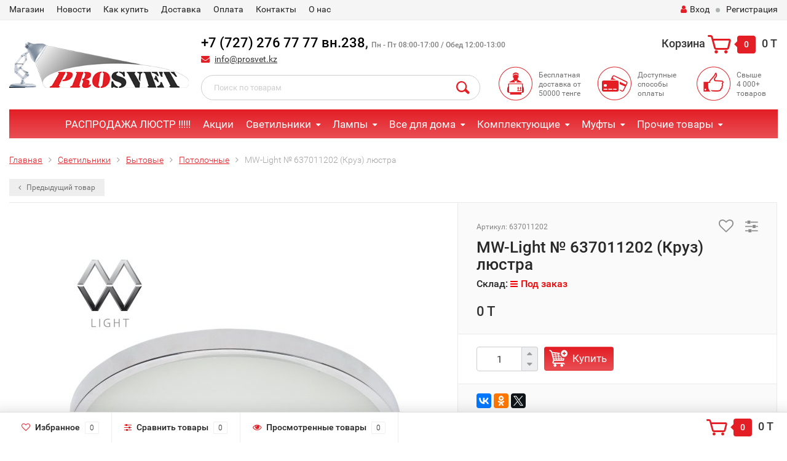

--- FILE ---
content_type: text/html; charset=utf-8
request_url: https://prosvet.kz/mw-light-637011202-kruz-liustra/
body_size: 8990
content:
<!DOCTYPE html><html lang="ru"><head><meta http-equiv="Content-Type" content="text/html; charset=utf-8"/><title>MW-Light № 637011202 (Круз) люстра</title><meta name="Keywords" content="MW-Light № 637011202 (Круз) люстра, Потолочные" /><meta name="Description" content="" /><meta name="viewport" content="width=1280" /><link rel="shortcut icon" href="/favicon.ico"/><!-- rss --><link rel="alternate" type="application/rss+xml" title="Prosvet.kz" href="https://prosvet.kz/news/rss/"><!-- CSS style--><link rel="stylesheet" href="/wa-data/public/shop/themes/topshop/css/bootstrap.min.css?1.14.1"/><link rel="stylesheet" href="/wa-data/public/shop/themes/topshop/css/fonts/fonts.css?1.14.1"/><link rel="stylesheet" href="/wa-data/public/shop/themes/topshop/css/font-express/express.min.css?1.14.1"/><link rel="stylesheet" href="/wa-data/public/shop/themes/topshop/css/font-awesome/css/font-awesome.min.css?1.14.1"/><link rel="stylesheet" href="/wa-data/public/shop/themes/topshop/style-11.css?1.14.1"/><link rel="stylesheet" href="/wa-data/public/shop/themes/topshop/user.css?1.14.1"/><script type="text/javascript" src="/wa-data/public/shop/themes/topshop/js/jquery-1.11.1.min.js" ></script><script type="text/javascript" src="/wa-content/js/jquery/jquery-migrate-1.2.1.min.js"></script><script type="text/javascript" src="/wa-data/public/shop/themes/topshop/js/wa.core.js"></script><script type="text/javascript" src="/wa-data/public/shop/themes/topshop/js/owl.carousel.min.js"></script><script type="text/javascript" src="/wa-data/public/shop/themes/topshop/js/jquery.scrollTo.js"></script><script type="text/javascript" src="/wa-content/js/jquery-ui/jquery.ui.core.min.js?v1.14.1"></script><script type="text/javascript" src="/wa-data/public/shop/themes/topshop/js/jquery.ui.widget.min.js?v1.14.1"></script><script type="text/javascript" src="/wa-data/public/shop/themes/topshop/js/jquery.ui.mouse.min.js?v1.14.1"></script><script type="text/javascript" src="/wa-content/js/jquery-ui/jquery.ui.slider.min.js?v1.14.1"></script><script type="text/javascript" src="/wa-data/public/shop/themes/topshop/js/jquery.cookie.js"></script><script type="text/javascript" src="/wa-data/public/shop/themes/topshop/js/lazy.load.js?v7.5.1.287"></script><script type="text/javascript" src="/wa-data/public/shop/themes/topshop/js/jquery.ui.touch-punch.min.js?v7.5.1.287"></script><script type="text/javascript" src="/wa-data/public/shop/themes/topshop/js/jquery.countdownTimer.min.js?v=1.14.1"></script><script type="text/javascript" src="/wa-data/public/shop/themes/topshop/shop.js"></script><!-- plugin hook: 'frontend_head' --><style>.container { max-width: 1280px; } body { background-image: url(/wa-data/public/shop/themes/topshop/img/themesettings/bg-18.png);  }.review-table table.rating-distribution td .bar .filling, .clone-xs-menu .pages, .xs-menu-overlay .close-block, .xs-menu, ul.compare-diff-all li.selected a, .menu-h, .menu-h-tree,  .thumbnail-catalog .image-block .preview, .mailer-subscribe button[type="submit"], .dialog-window .close-block, .popover { background:#e31e25; }.popover:after { border-top-color: #e31e25; }.scroll-top-wrapper, .menu-h li:hover a:hover, .menu-h-tree li:hover a:hover, .breadcrumbs ul li a, .header .cart-block .icon-red_icon_cart, .bottom-bar .cart-block .icon-red_icon_cart { color:#e31e25; }.menu-h-tree li:hover:after, .menu-h-tree li:hover > a  { color: #e31e25 !important; }.write-review a.inline-link { color: #e31e25;  border: 1px solid #e31e25; }.scroll-top-wrapper:hover { border: 1px solid #e31e25; }/** Background link **/.order-list .id a, .header .phone span.dot, .ui-slider .ui-slider-handle, .thumbnail-catalog .image-block .preview:hover { background:#e31e25; }/** Color link **/.about-shop .newsblock .media a:hover, .sorting ul .selected a, .menu-h-top li ul li a:hover, .filter .filtergroup:hover .panel-body, .sorting .showtype .active, .sorting ul li a:hover, ul.product-nav li a:hover, ul.product-nav .selected a, .input-group.spinner .input-group-addon a .fa:hover, .footer .fa, .mailer-subscribe .table-cell .icon-email .icon-red_icon_subscribe, .breadcrumbs ul li a:hover, .subcategory .selected a, .menu-h-top li:hover > a, .auth li .fa, .menu-h-top .currency .active a, a, a:hover, .header .phone-under-link a:hover, .header .search .search_button .icon-icon_search, .product .icons-compare-favorite .active .fa, .header .promo .icon-promo, .thumbnail-catalog .image-block .compare-favorite .active .fa, .thumbnail-catalog .name a:hover, .subcategory li a:hover, .subcategory li a:focus, .bottom-bar .fa, .slider-tabs > li:hover, .header .phone-under-link .fa { color:#e31e25; }.thumbnail-catalog .image-block .compare-favorite .active a { color: #e31e25 !important; border-bottom: 1px dotted #e31e25 !important; }.invert-menu .menu-h a:hover, .invert-menu .menu-h-tree a:hover, .category_description .read-more a { color: #e31e25 !important; }.invert-menu .menu-h, .invert-menu .menu-h-tree { border-top: 1px solid #e31e25; border-bottom: 1px solid #e31e25; }/** Cart **/.header .cart-block .cart-box:after, .header .cart-block .cart-box:before, .bottom-bar .cart-block .cart-box:after, .bottom-bar .cart-block .cart-box:before { border-right-color: #e31e25; }.header .cart-block .cart-box {  background: #e31e25; border: 4px solid #e31e25; }/** Slider **/.slider-tabs li.active { border-bottom: 3px solid #e31e25; color: #e31e25; }.owl-theme .owl-controls .owl-page.active span, .owl-theme .owl-controls.clickable .owl-page:hover span { background: #e31e25; border: 2px solid #e31e25; }.bottom-bar .cart-block .cart-box { background: #e31e25; border: 4px solid #e31e25; }#fancybox-thumbs ul li.active a { border: 1px solid #e31e25; }/** Nav bar **/ul.product-nav .selected { border-bottom: 3px solid #e31e25; }/** Badge **/.badge.new, .badge.low-price, .badge.bestseller { background: #e31e25; }.pagination > .selected > a, .pagination > .selected > span { background: #e31e25 !important; }input[type="submit"], button {   background: #e31e25; border: 1px solid #e31e25; }input[type="submit"]:hover, button:hover {   background: #e31e25; border: 1px solid #e31e25; }.footer { background: #e3e3e3 !important; }.footer .social a:hover {  border: 1px solid #e31e25; background: #e31e25; }/** Button hover **/.btn-primary, .add2cart .btn-primary { background: #e31e25 }.thumbnail-catalog .btn-primary:hover, .thumbnail-catalog .btn-primary:focus, .list-catalog .btn-primary:hover, .list-catalog .btn-primary:focus, .text-catalog .btn-primary:hover, .text-catalog .btn-primary:focus { background:#e31e25; border-color: #e31e25; }.hover-active .thumbnail-catalog .btn-primary:hover, .hover-active .thumbnail-catalog .btn-primary:focus, .add2cart .btn-primary:hover { opacity:1; background: #e31e25; }.header .cart-block .popup .btn-primary:hover { border: 1px solid #e31e25; background: #e31e25; }.review-form-fields p.review-field a.logout, .review-form .review-submit .cancel { border-bottom: 1px dotted #e31e25; }.list-catalog .compare-favorite .active a { border-bottom: 1px dotted #e31e25 !important; color: #e31e25  !important; }.list-catalog .compare-favorite .active .fa { color: #e31e25  !important; }.cart .cupon, .product .options .inline-no-color a.selected { background: #e31e25; }.product .options .inline-select a.selected { border: 1px solid #e31e25; background-color: #e31e25; }.checkout ul.checkout-options li .rate .price { color: #e31e25; }.cart .cupon-text a { color: #e31e25; border-bottom: 1px dotted #e31e25; }.checkout-block .btn-primary, .cart .checkout-block .btn-primary { background: #e31e25; border: 1px solid #e31e25; }.cart .checkout-block .btn-primary:hover { opacity:1; background: #e31e25; border: 1px solid #e31e25; }.cart .cupon .btn, .main-slider-product li .slider-text .button a { background: #e31e25; }.split-catalog li a:hover, .split-catalog li a:focus, .subcategory li a:hover, .subcategory li a:focus { color: #e31e25; border-left: 3px solid #e31e25; }.subcategory li.selected a { border-left: 3px solid #e31e25; }.show-filter { color: #e31e25; border-bottom: 1px dotted #e31e25; }.search-blog button { background: #e31e25;  }.search-blog button:hover, .search-blog button:focus { background: #e31e25; border:1px solid  #e31e25; }.one-click input { color:#e31e25; border-bottom:1px dotted #e31e25; }.one-outstock input { border-bottom:1px dotted #cccccc; }.checkout-block .storequickorder_cart_button { border:1px solid #e31e25; color:#e31e25; }.filter .filter-name, .filter .filter-name i { color:#e31e25; }.split-catalog-slide li.selected > a { text-decoration: none; color: #e31e25; border-left: 3px solid #e31e25; background: #f5f5f5; }.split-catalog-slide li a:hover, .split-catalog-slide li a:focus, .split-catalog-slide li.selected > a { text-decoration: none; color: #e31e25; border-left: 3px solid #e31e25; background: #f5f5f5; } .thumbnail-catalog .image-block { height: 220px; line-height: 220px; } .thumbnail-catalog .image-block img { max-height: 200px; } .container-menu-h .menu-h { height:47px; } .container-menu-h .menu-h a { font-size:17px !important; }  .menu-h .tree a:after { font-size:13px;}.mailer-subscribe button[type="submit"], .main-slider-product li .slider-text .button a, .xs-menu, .search-blog button, .header .phone span.dot, .menu-h .more a i .count, .category-badge, .hover-active .thumbnail-catalog .image-block .preview:hover, ul.compare-diff-all li.selected a, .badge.new, .checkout-block .btn-primary, .cart .checkout-block .btn-primary, .subcategory-images .image .category-badge, .dialog-window .close-block, .thumbnail-catalog .image-block .preview,.thumbnail-catalog .image-block .preview:hover, input[type="submit"], button, input[type="submit"]:hover, button:hover, .add2cart .btn-primary, .menu-h, .menu-h-tree, .btn, .btn:hover, .preview, .badge, .badge.discount { background-image: -moz-linear-gradient(top, rgba(255,255,255,0) 0%, rgba(255,255,255,0.22) 100%); background-image: -webkit-linear-gradient(top, rgba(255,255,255,0) 0%,rgba(255,255,255,0.22) 100%); background-image: linear-gradient(to bottom, rgba(255,255,255,0) 0%,rgba(255,255,255,0.22) 100%); filter: progid:DXImageTransform.Microsoft.gradient( startColorstr='#00ffffff', endColorstr='#38000000',GradientType=0 ); }</style><meta property="og:type" content="og:product" />
<meta property="og:title" content="MW-Light № 637011202 (Круз) люстра" />
<meta property="og:image" content="https://prosvet.kz/wa-data/public/shop/products/97/14/1497/images/1481/1481.750x0.jpg" />
<meta property="og:url" content="https://prosvet.kz/mw-light-637011202-kruz-liustra/" />
<meta property="product:price:currency" content="KZT" />
<!-- Yandex.Metrika counter -->
<script type="text/javascript" >
    (function (d, w, c) {
        (w[c] = w[c] || []).push(function() {
            try {
                w.yaCounter47298618 = new Ya.Metrika({
                    id:47298618,
                    clickmap:true,
                    trackLinks:true,
                    accurateTrackBounce:true,
                    webvisor:true
                });
            } catch(e) { }
        });

        var n = d.getElementsByTagName("script")[0],
            s = d.createElement("script"),
            f = function () { n.parentNode.insertBefore(s, n); };
        s.type = "text/javascript";
        s.async = true;
        s.src = "https://mc.yandex.ru/metrika/watch.js";

        if (w.opera == "[object Opera]") {
            d.addEventListener("DOMContentLoaded", f, false);
        } else { f(); }
    })(document, window, "yandex_metrika_callbacks");
</script>
<noscript><div><img src="https://mc.yandex.ru/watch/47298618" style="position:absolute; left:-9999px;" alt="" /></div></noscript>
<!-- /Yandex.Metrika counter --><script type="text/javascript">
(function(i,s,o,g,r,a,m){i['GoogleAnalyticsObject']=r;i[r]=i[r]||function(){
(i[r].q=i[r].q||[]).push(arguments)},i[r].l=1*new Date();a=s.createElement(o),
m=s.getElementsByTagName(o)[0];a.async=1;a.src=g;m.parentNode.insertBefore(a,m)
})(window,document,'script','//www.google-analytics.com/analytics.js','ga');
ga('create', 'UA-112400632-1', 'auto');
ga('send', 'pageview');

</script></head><body><div class="top-line"><div class="container"><div class="row"><div class="col-lg-7 col-md-6 col-sm-7 hidden-xs-down clone-top-menu"><ul class="menu-h-top"><li><a href="/">Магазин</a></li><li><a href="/news/">Новости</a></li><li><a href="/pages/kak-kupit">Как купить</a></li><li><a href="/pages/dostavka">Доставка</a></li><li><a href="/pages/oplata">Оплата</a></li><li><a href="/pages/contacts">Контакты</a></li><li><a href="/pages/o-nas">О нас</a></li></ul></div><div class="col-lg-5  col-md-6 col-sm-5 col-xs-12 text-lg-right text-md-right text-xs-center"><ul class="menu-h-top auth"><li class="currency"><a href="#" onClick="return false;"></a><ul></ul></li><li class="account"><a href="/login/"><i class="fa fa-user"></i>Вход</a></li><li><span></span></li><li><a href="/signup/">Регистрация</a></li></ul></div></div></div></div><div class="container"><div class="header"><div class="row to-table"><div class="col-lg-3 col-md-4 text-sm-center text-lg-left text-lg-center text-xs-center to-cell"><div class="logo-fix"><a href="https://prosvet.kz"><img src="/wa-data/public/shop/themes/topshop/img/logo.gif" alt="Prosvet.kz"></a></div></div><div class="col-lg-9 col-md-8 to-cell"><div class="row"><div class="col-lg-7 col-md-7"><div class="phone text-lg-left text-md-left text-xs-center"><a style="color: black;" href="tel:+77272767777">+7 (727) 276 77 77 вн.238</a>, <a style="color: black;" href="tel:+77475650441"> </a> <i>Пн - Пт 08:00-17:00 / Обед 12:00-13:00 </i> 
</div><div class="phone-under-link  text-sm-center text-md-left text-lg-left hidden-xs-down"><span class="nobr"><i class="fa fa-envelope"></i> <a href="mailto:info@prosvet.kz">info@prosvet.kz</a></span></div></div><div class="col-lg-5 col-md-5 text-lg-right text-md-right text-sm-center text-xs-center"><div class="cart-block hidden-xs-down"><a href="/cart/"><span class="hidden-lg-down">Корзина</span>  <span class="icon-red_icon_cart"></span> <span class="cart-box cart-count">0</span> <span class="cart-total">0 T</span></a><div class="popup"><div class="loading-cart"></div></div><script type="text/javascript">$(function(){$(".cart-block").hover(function () {$('.popup .loading-cart').html("");$('.popup .loading-cart').load('/cart/?'+ Math.random() + ' .cart-popup', function(){$(".loading").remove();$('.cart-product-one .delete').on('click', function () {var tr = $(this).closest('div.cart-product-one');$.post('/cart/delete/', {id : tr.data('id')}, function (response) {tr.slideUp();$(".cart-count").html(response.data.count);$(".cart-total").html(response.data.total);if (response.data.count == 0) {$(".popup-total").remove();$(".empty").show();}}, "json");return false;});});});});</script></div></div></div><div class="row"><div class="col-lg-6 col-md-4"><div class="search search-show hidden-xs-down"><form method="get" action="/search/" data-search="/search/"><input class="livesearch" id="search" name="query" autocomplete="off" type="text" placeholder="Поиск по товарам" ><button type="submit" class="search_button"><i class="icon-icon_search"></i></button><div class="search-popup"></div></form></div></div><div class="col-lg-6 col-md-8 hidden-sm-down"><div class="promo"><div class="row"><div class="col-lg-4 col-md-4"><i class="icon-promo icon-red_promo_1"></i><p>Бесплатная доставка от<br>50000 тенге</p></div><div class="col-lg-4  col-md-4"><i class="icon-promo icon-red_promo_19"></i><p>Доступные<br>способы<br>оплаты</p></div><div class="col-lg-4  col-md-4"><i class="icon-promo icon-red_promo_2"></i><p>Свыше<br>4 000+<br>товаров</p></div></div></div></div></div></div></div></div></div><!-- Catalog navigation --><div class="container  hidden-md-down"><!-- shop categories --><div class="container-menu-h"><ul class="menu-h-tree"><li><a href="/category/rasprodazha-lyustr-mw-light/">РАСПРОДАЖА ЛЮСТР !!!!!</a></li><li><a href="/category/aktsii/">Акции</a></li><li class="tree"><a href="/category/svetilniki/">Светильники</a><ul><li class="tree"><a href="/category/svetilniki/bytovye/">Бытовые </a><ul><li><a href="/category/svetilniki/bytovye/potolochnye/">Потолочные </a></li><li><a href="/category/svetilniki/bytovye/bra/">Настенные (бра) </a></li><li><a href="/category/svetilniki/bytovye/nastenno-potolochnye/">Настенно-потолочные </a></li><li><a href="/category/svetilniki/bytovye/torshery/">Торшеры </a></li><li><a href="/category/svetilniki/bytovye/nastolnye/">Настольные </a></li><li><a href="/category/svetilniki/bytovye/detskie-svetilniki/">Детские светильники </a></li><li><a href="/category/svetilniki/bytovye/svetilniki-spot/">Светильники спот </a></li><li><a href="/category/svetilniki/bytovye/prochie/">Прочие </a></li></ul></li><li><a href="/category/svetilniki/led-svetilniki-philips/">LED светильники Philips </a></li><li><a href="/category/svetilniki/led-svetilniki/">LED светильники </a></li><li><a href="/category/svetilniki/ofisnye/">Офисные </a></li><li><a href="/category/svetilniki/specialnye/">Специальные </a></li><li><a href="/category/svetilniki/prozhektory/">Прожекторы </a></li><li><a href="/category/svetilniki/ulichnoe-osvechenie/">Уличное освещение </a></li><li><a href="/category/svetilniki/sadovo-parkovye/">Садово-парковые </a></li></ul></li><li class="tree"><a href="/category/lampy/">Лампы</a><ul><li><a href="/category/lampy/nakalivaniya/">Накаливания </a></li><li><a href="/category/lampy/luminescentnye/">Люминесцентные </a></li><li><a href="/category/lampy/led/">КЛЛ , LED (энергосберегающие) </a></li><li><a href="/category/lampy/gazorazryadnye/">Газоразрядные </a></li><li><a href="/category/lampy/galogennye/">Галогенные </a></li><li><a href="/category/lampy/specialnye/">Специальные </a></li></ul></li><li class="tree"><a href="/category/vse-dlya-doma/">Все для дома</a><ul><li class="tree"><a href="/category/vse-dlya-doma/teplye-poly/">Теплые полы и Антиобледенение </a><ul><li><a href="/category/vse-dlya-doma/teplye-poly/greyushii-kabel/">Греющий кабель </a></li><li><a href="/category/vse-dlya-doma/teplye-poly/antiobledenenie/">Антиобледенение </a></li><li><a href="/category/vse-dlya-doma/teplye-poly/termoregulyatiry/">Терморегуляторы </a></li></ul></li><li class="tree"><a href="/category/vse-dlya-doma/avtomaty/">Автоматы, щиты, УЗО </a><ul><li><a href="/category/vse-dlya-doma/avtomaty/moeller-eaton/">MOELLER (EATON) </a></li><li><a href="/category/vse-dlya-doma/avtomaty/schneider-electric/">SCHNEIDER ELECTRIC </a></li><li><a href="/category/vse-dlya-doma/avtomaty/ls-lg/">LS (LG) </a></li><li><a href="/category/vse-dlya-doma/avtomaty/shity/">Щиты </a></li><li><a href="/category/vse-dlya-doma/avtomaty/iek/">IEK (ИЕК) </a></li></ul></li><li><a href="/category/vse-dlya-doma/kabelnye-kanaly/">Кабельные каналы </a></li><li><a href="/category/vse-dlya-doma/konvektory/">Конвекторы </a></li><li class="tree"><a href="/category/vse-dlya-doma/rozetki-vyklyuchateli-udliniteli/">Розетки, выключатели, удлинители </a><ul><li><a href="/category/vse-dlya-doma/rozetki-vyklyuchateli-udliniteli/udliniteli-vilki/">Удлинители, вилки </a></li><li><a href="/category/vse-dlya-doma/rozetki-vyklyuchateli-udliniteli/simon-15-seriya-ispaniya/">SIMON 15 серия (Испания) </a></li><li><a href="/category/vse-dlya-doma/rozetki-vyklyuchateli-udliniteli/simon-34-seriya-ispaniya/">SIMON 34 серия (Испания) </a></li><li><a href="/category/vse-dlya-doma/rozetki-vyklyuchateli-udliniteli/simon-34-seriya-cvetn-ispaniya/">SIMON 34 серия цветн.(Испания) </a></li><li><a href="/category/vse-dlya-doma/rozetki-vyklyuchateli-udliniteli/merlin-gerin/">Merlin Gerin </a></li></ul></li></ul></li><li class="tree"><a href="/category/komplektuyuschie/">Комплектующие</a><ul><li><a href="/category/komplektuyuschie/pra-dlya-lyuminescentnyh-lamp/">ПРА для люминесцентных ламп </a></li><li><a href="/category/komplektuyuschie/pra-dlya-prochih-gazorazryadnyh-lamp/">ПРА для прочих газоразрядных ламп </a></li><li><a href="/category/komplektuyuschie/ponizhayushchie-transformatory/">Понижающие трансформаторы </a></li><li><a href="/category/komplektuyuschie/aksessuary-dlya-svetilnikov/">Аксессуары для светильников </a></li></ul></li><li class="tree"><a href="/category/mufty/">Муфты</a><ul><li><a href="/category/mufty/raychem-germaniya/">Raychem (Германия) </a></li><li><a href="/category/mufty/mufty-rossiya/">Муфты (Россия) </a></li></ul></li><li class="tree"><a href="/category/prochie-tovary/">Прочие товары</a><ul><li><a href="/category/prochie-tovary/alfra/">ALFRA </a></li><li><a href="/category/prochie-tovary/raznoe/">Разное </a></li><li><a href="/category/prochie-tovary/pult-upravleniya-pkt/">Пульт управления ПКТ </a></li></ul></li><!-- plugin hook: 'frontend_nav' --></ul></div></div><div class="menu-overlay"></div><div class="container hidden-lg-up"><div class="container-menu-h"><div class="xs-menu"><ul><li><a href="#" class="show-xs-menu"><i class="fa fa-bars"></i> Каталог товаров</a></li><li class="search hidden-sm-up"><a href="#"><i class="fa fa-search"></i></a></li></ul></div></div><div class="xs-menu-overlay"><ul class="clone-xs-menu"><li><div class="title">Каталог товаров</div><div class="close-block"><a href="#" class="dialog-close">&times;</a></div></li></ul></div></div><!-- Page breadcrumbs --><div class="container container-background"><!-- plugin hook: 'frontend_header' -->



<script type="text/javascript" src="/wa-data/public/shop/themes/topshop/js/jquery.elevateZoom.min.js"></script>
<script type="text/javascript" src="/wa-data/public/shop/themes/topshop/js/jquery.fancybox.pack.js"></script>
<script type="text/javascript" src="/wa-data/public/shop/themes/topshop/js/jquery.fancybox-thumbs.js"></script>
<link rel="stylesheet" href="/wa-data/public/shop/themes/topshop/css/jquery.fancybox.css?1.14.1"/>


		<div class="product" itemscope itemtype="http://schema.org/Product">
			<div class="breadcrumbs"><ul><li><a href="https://prosvet.kz">Главная</a></li><li><a href="/category/svetilniki/">Светильники</a></li><li><a href="/category/svetilniki/bytovye/">Бытовые</a></li><li><a href="/category/svetilniki/bytovye/potolochnye/">Потолочные</a></li><li>MW-Light № 637011202 (Круз) люстра</li></ul></div>


																																																																																																																																																																																																																																																																																																																																																																																																																																																																																																																																																																																																																																																																																																																																																																																																																																																																																																																																																																																																																																																																																																																																																																																																																																																																																																																																																																																																																																																																																																																																																																																																																																																																																																																																																																																																																																																																																																																																																																																																																																																																																																																																																																																																																																																																																																																																																																																																																																																																																																																																																																																																																																																																																																																																																																																																																																																																																																																																																																																																																																																																																																																																																																																																																																																																																																																																																																																																																																																																																																																																																																																																																																																																																																																																																																																																																																																																																																																																																																																																																																																																																																																																																																																																																																																																																																																																																																																																																																																																																																																																																																																																																																																																																																																																																																																																																																																																																																																																																																																																																																																																																																																																																																																																																																																																																																																																																																																																																																																																																																																																																																																																																																																																																																																																																																																																																																																																																																																																																																																																																																																																																																																																																																																																																																																																																																																																																																																																																																																																																																																																																																																																																																																																																																																																																																																																																																																																																																																																																																																																																																																																																																																																																																																																																																																																																																																																																																																																																																																																																																																																																																																																																																																																																																																																																																																																																																																																																																																																																																																																																																																																																																																																																																																																																																																																																																																																																																																																																																																																																																																																																																																																																																																																																																																																																																																																																																																																																																																																																																																																																																																																																																																																																																																																																																																																																																																																																																																													
						<div class="row prev-next hidden-sm-down">
								<div class="col-lg-6">
					<div class="prev-product"><a href="/chiaro-802010101-midos-midos-160w-e27-220-v-swietilnik/" data-image-name="Chiaro № 802010101 (Мидос) Мидос 1*60W E27 220 V светильник" data-price="70 300 T" data-image-url="/wa-data/public/shop/products/85/03/385/images/380/380.100.jpg"><i class="fa fa-angle-left" aria-hidden="true"></i> Предыдущий товар</a></div>
				</div>
							</div>
						
			<div class="row product-margin" style="table-layout: fixed;">
				<div class="col-lg-7 col-md-7 col-sm-7 col-xs-12">

					
										
						
																								
												<div class="product-gallery text-center">
							<!-- Big foto -->

							<div class="image" data-number="1" id="product-core-image">
								

																<a href="/wa-data/public/shop/products/97/14/1497/images/1481/1481.970.jpg" title="MW-Light № 637011202 (Круз) люстра"><img class="zoom-image-elevate" data-zoom-image="/wa-data/public/shop/products/97/14/1497/images/1481/1481.970.jpg" itemprop="image" id="product-image" alt="MW-Light № 637011202 (Круз) люстра" title="MW-Light № 637011202 (Круз) люстра" src="/wa-data/public/shop/products/97/14/1497/images/1481/1481.600.jpg"></a>
																<div id="switching-image" style="display: none;"></div>
								<div class="image-hint"><i class="fa fa-search"></i> Нажмите на изображение для увеличения</div>
							</div>


															<!-- Preview list -->
															


						</div>
						
					
				</div>
				<div class="col-lg-5 col-md-5 col-sm-5 col-xs-12">

										
					<div class="icons-compare-favorite">
						<span class="compare-favorite-icon"><a href="#" data-product="1497" class="favorite-link"><i class="fa fa-heart-o"></i></a></span>
						<span class="compare-compare-icon"><a href="#" data-product="1497" class="compare-link"><i class="fa fa-sliders"></i></a></span>
					</div>
															<!-- Product ID -->
					<div class="articul">Артикул: 637011202</div>
										<div class="rating-block">
												<i class="icon16 star-empty"></i><i class="icon16 star-empty"></i><i class="icon16 star-empty"></i><i class="icon16 star-empty"></i><i class="icon16 star-empty"></i>
											</div>
					<h1 class="name"><span itemprop="name">MW-Light № 637011202 (Круз) люстра</span></h1>

					<form id="cart-form" method="post" action="/cart/add/" class="flexdiscount-product-form">
						<!-- stock info -->
												
						<div class="stocks" >
							
														<div  class="sku-1498-stock">
																																																Склад: 														<span class="stock-none red"><i class="fa fa-bars"></i>Под заказ</span>
														<br>
																							</div>
																				</div>
						
						<div class="add2cart">
							<span data-price="0" class="price nowrap">0 T</span> <s class="compare-at-price nowrap" style="display:none;"> 0 T </s>
							<div class="saving" style="display:none;">Экономия: <span class="pricenum"></span> (<span class="pricepercent"></span>)</div>
						</div>
						<!-- product summary -->
						

												<!-- FLAT SKU LIST selling mode -->
																		
						<div itemprop="offers" itemscope itemtype="http://schema.org/Offer">
																					<meta itemprop="price" content="0">
							<meta itemprop="priceCurrency" content="KZT">
														<link itemprop="availability" href="http://schema.org/InStock" />
														<input name="sku_id" type="hidden" value="1498">
							
					
						</div>
												
						
						<div class="purchase">
							<div class="cart priceblock" id="cart-flyer">
								<!-- price -->
								<div class="add2cart cart-group">
									<div class="select_quantity">
										<div class="input-group spinner">
											<input type="text" class="form-control text-center select_input_cart" name="quantity" value="1" autocomplete="off">
											<div class="input-group-addon">
												<a href="#" class="spin-up inc_cart"><i class="fa fa-caret-up"></i></a>
												<a href="#" class="spin-down dec_cart"><i class="fa fa-caret-down"></i></a>
											</div>
										</div>
									</div>
									<div class="add2cart-button">
										<input type="hidden" name="product_id" value="1497">
										<button type="submit" class="btn btn-primary" >Купить</button>

																																							</div>
								</div>

							</div>
							<!-- plugin hook: 'frontend_product.cart' -->
							
													</div>
					</form>

					<!-- plugin hook: 'frontend_product.block_aux' -->
					
					
										<!-- Social icon -->
					<div class="share-social">
						<script src="//yastatic.net/es5-shims/0.0.2/es5-shims.min.js"></script><script src="//yastatic.net/share2/share.js"></script><div class="ya-share2" data-services="vkontakte,facebook,odnoklassniki,twitter"></div>
					</div>
					
					<!-- categories -->
										<div class="sub">
												Категория: <a href="/category/svetilniki/bytovye/potolochnye/">Потолочные</a> 											</div>
					
					<!-- tags -->
					
				</div>
			</div>
			<!-- product internal nav -->
			<ul class="product-nav hidden-xs-down">
				<li class="selected" data-link="description"><a href="/mw-light-637011202-kruz-liustra/">Обзор</a></li>
									<li data-link="features"><a href="/mw-light-637011202-kruz-liustra/">Характеристики</a></li>								<li data-link="reviews" class="review-scroll"><a href="/mw-light-637011202-kruz-liustra/reviews/">Отзывы <span class="reviews-count">0</span> </a></li>
																<!-- plugin hook: 'frontend_product.menu' -->
				
							</ul>

			<!-- product internal nav -->
			<div class="panel-group" id="accordion">
				<div class="panel panel-default">
					<div class="panel-heading selected hidden-sm-up">
						<div class="panel-title">
							<a class="collapsed" data-link="description" href="#description">
								Описание
							</a>
						</div>
					</div>
					<div id="description" class="panel-collapse collapse in product-tabs">
						<div class="panel-body">
							
																Металлическое основание цвета хрома, плафоны из матового стекла chrome color/metal
glass
2*23W E27
only energy saving bulbs
IP44
								
													</div>
					</div>
				</div>

								<div class="panel panel-default">
				<div class="panel-heading  hidden-sm-up">
					<div class="panel-title">
						<a class="collapsed" data-link="features" href="#features">
							Характеристики
						</a>
					</div>
				</div>
				<div id="features" class="panel-collapse collapse  product-tabs">
					<div class="panel-body">
						<!-- product features -->

												<dl class="expand-content">
														<dt>Бренд</dt>
							<dd>
														MW-Light
														</dd>
														<dt>Страна производитель</dt>
							<dd>
														Германия
														</dd>
													</dl>
											</div>
				</div>
			</div>			
				<div class="panel panel-default">
					<div class="panel-heading  hidden-sm-up">
						<div class="panel-title">
							<a class="collapsed" data-link="reviews" href="#reviews">
								Отзывы (<span class="reviews-count">0</span>)
							</a>
						</div>
					</div>
					<div id="reviews" class="panel-collapse collapse  product-tabs">
						<div class="panel-body">
							<!-- Review -->

							

							<div class="loading"><img src="/wa-data/public/shop/themes/topshop/img/loading.gif" alt="Loading..."></div>
							<div class="review-block"></div>
							<script type="text/javascript">
                                $(function(){
                                    $('.review-block').load('/mw-light-637011202-kruz-liustra/reviews/ .reviews', function(){
                                        $(this).prepend('<script type="text/javascript" src="/wa-apps/shop/js/rate.widget.js"><\/script>' +
												'<script src="https://www.google.com/recaptcha/api.js"><\/script>' +
                                            '<script type="text/javascript" src="/wa-data/public/shop/themes/topshop/reviews.js"><\/script>');
                                        $(".loading").remove();
                                    });

                                });
							</script>
						</div>
					</div>
				</div>

				
				
				

				<!-- plugin hook: 'frontend_product.menu' -->
				
							</div>

			
			<!-- RELATED PRODUCTS -->
													</div>

				
		<script>
            ( function($) {
				zoomtype = true;
                $.getScript("/wa-data/public/shop/themes/topshop/product.js?v1.99.1", function() {
                    $(".stocks").show();
                    if (typeof Product === "function") {
                        new Product('#cart-form', { currency: {"code":"KZT","sign":"T","sign_html":"T","sign_position":1,"sign_delim":" ","decimal_point":",","frac_digits":"2","thousands_sep":" "}
                        	                        	                    	})
                    }
                });
            })(jQuery);
		</script></div><!-- Footer --><div class="footer"><div class="container"><div class="row"><div class="col-lg-3 col-xs-12 col-sm-4"><div class="h5">Контакты</div><div class="address"><i class="fa fa-map-marker"></i><span>Республика Казахстан 
г. Алматы, 050061, Утеген-Батыра,7-а</span></div><div class="footer-phone"><i class="fa fa-phone"></i><a style="color: black;" href="tel:+77272767777">+7 (727) 276 77 77 вн.238</a>, <a style="color: black;" href="tel:+77475650441"> </a> <i>Пн - Пт 08:00-17:00 / Обед 12:00-13:00 </i> 
</div><div class="footer-email"><i class="fa fa-envelope-o"></i> <a href="mailto:info@prosvet.kz">info@prosvet.kz</a></div></div><div class="col-lg-3 col-xs-12 col-sm-4"><div class="h5">Разделы</div><ul class="menu-h-footer"><li><a href="/category/rasprodazha-lyustr-mw-light/" title="РАСПРОДАЖА ЛЮСТР !!!!!" class="">РАСПРОДАЖА ЛЮСТР !!!!!</a></li><li><a href="/category/aktsii/" title="Акции" class="">Акции</a></li><li class="tree"><a href="/category/svetilniki/" title="Светильники" class="">Светильники</a></li><li class="tree"><a href="/category/lampy/" title="Лампы" class="">Лампы</a></li><li class="tree"><a href="/category/vse-dlya-doma/" title="Все для дома" class="">Все для дома</a></li><li class="tree"><a href="/category/komplektuyuschie/" title="Комплектующие" class="">Комплектующие</a></li><li class="tree"><a href="/category/mufty/" title="Муфты" class="">Муфты</a></li><li class="tree"><a href="/category/prochie-tovary/" title="Прочие товары" class="">Прочие товары</a></li></ul></div><div class="col-lg-3 col-xs-12 col-sm-4"><div class="h5">Соцсети</div><div class="social"></div><!-- Counters --><p class="hint">Мы получаем и обрабатываем персональные данные посетителей нашего сайта в соответствии с официальной политикой. Если вы не даете согласия на обработку своих персональных данных,вам необходимо покинуть наш сайт.</p></div><div class="col-lg-3 col-xs-12 col-sm-4 payment-footer"><div class="h5">Оплата</div></div></div></div><div class="copyright"><div class="container"><div class="row"><div class="col-lg-12 col-xs-12 col-sm-12"><div>При использовании материалов с сайта обязательно указание прямой ссылки на источник.</div></div></div></div></div></div><div class="scroll-top-wrapper"><span class="scroll-top-inner"><i class="fa fa-sort-asc"></i></span></div><div id="dialog" class="dialog"><div class="dialog-background"></div><div class="dialog-window"><div class="dialog-cart"></div></div></div><div id="alert" class="alert"><div class="alert-background"></div><div class="alert-window"><div class="alert-cart"></div></div></div><!-- bottom bar --><div class="bottom-bar"><div class="container"><div class="row"><div class="col-lg-9 col-sm-7 col-xs-12"><ul class="inline"><li class="favorite_blink"><a rel="nofollow" href="/search/?view=favorite"><i class="fa fa-heart-o"></i>  <span class="hidden-md-down">Избранное</span> <span class="favorite_count">0</span><strong class="hint hidden-sm-up">избранное</strong></a></li><li class="compare_blink"><a rel="nofollow" class="compare_link" href="/compare/"><i class="fa fa-sliders"></i> <span class="hidden-md-down">Сравнить товары</span> <span class="compare_count">0</span><strong class="hint hidden-sm-up">сравнить</strong></a></li><li><a rel="nofollow" href="/search/?view=seen"><i class="fa fa-eye"></i> <span class="hidden-md-down">Просмотренные товары</span> <span class="view_count">0</span><strong class="hint hidden-sm-up">вы смотрели</strong></a></li><li class="hidden-sm-up mobile-cart-fly"><a rel="nofollow" href="/cart/"><i class="fa fa-shopping-cart"></i> <span class="cart-count">0</span><strong class="hint hidden-sm-up">корзина</strong></a></li></ul></div><div class="col-lg-3  col-sm-5  col-xs-5 cart text-right hidden-xs-down"><div class="cart-block hidden-xs-down"><a rel="nofollow" href="/cart/"><span class="icon-red_icon_cart"></span>  <span class="cart-box cart-count">0</span> <span class="cart-total">0 T</span></a></div></div></div></div></div></body></html>

--- FILE ---
content_type: text/html; charset=utf-8
request_url: https://prosvet.kz/mw-light-637011202-kruz-liustra/reviews/?_=1769023561174
body_size: 6751
content:
<!DOCTYPE html><html lang="ru"><head><meta http-equiv="Content-Type" content="text/html; charset=utf-8"/><title>MW-Light № 637011202 (Круз) люстра отзывы</title><meta name="Keywords" content="MW-Light № 637011202 (Круз) люстра, Потолочные, Отзывы" /><meta name="Description" content="" /><meta name="viewport" content="width=1280" /><link rel="shortcut icon" href="/favicon.ico"/><!-- rss --><link rel="alternate" type="application/rss+xml" title="Prosvet.kz" href="https://prosvet.kz/news/rss/"><!-- CSS style--><link rel="stylesheet" href="/wa-data/public/shop/themes/topshop/css/bootstrap.min.css?1.14.1"/><link rel="stylesheet" href="/wa-data/public/shop/themes/topshop/css/fonts/fonts.css?1.14.1"/><link rel="stylesheet" href="/wa-data/public/shop/themes/topshop/css/font-express/express.min.css?1.14.1"/><link rel="stylesheet" href="/wa-data/public/shop/themes/topshop/css/font-awesome/css/font-awesome.min.css?1.14.1"/><link rel="stylesheet" href="/wa-data/public/shop/themes/topshop/style-11.css?1.14.1"/><link rel="stylesheet" href="/wa-data/public/shop/themes/topshop/user.css?1.14.1"/><script type="text/javascript" src="/wa-data/public/shop/themes/topshop/js/jquery-1.11.1.min.js" ></script><script type="text/javascript" src="/wa-content/js/jquery/jquery-migrate-1.2.1.min.js"></script><script type="text/javascript" src="/wa-data/public/shop/themes/topshop/js/wa.core.js"></script><script type="text/javascript" src="/wa-data/public/shop/themes/topshop/js/owl.carousel.min.js"></script><script type="text/javascript" src="/wa-data/public/shop/themes/topshop/js/jquery.scrollTo.js"></script><script type="text/javascript" src="/wa-content/js/jquery-ui/jquery.ui.core.min.js?v1.14.1"></script><script type="text/javascript" src="/wa-data/public/shop/themes/topshop/js/jquery.ui.widget.min.js?v1.14.1"></script><script type="text/javascript" src="/wa-data/public/shop/themes/topshop/js/jquery.ui.mouse.min.js?v1.14.1"></script><script type="text/javascript" src="/wa-content/js/jquery-ui/jquery.ui.slider.min.js?v1.14.1"></script><script type="text/javascript" src="/wa-data/public/shop/themes/topshop/js/jquery.cookie.js"></script><script type="text/javascript" src="/wa-data/public/shop/themes/topshop/js/lazy.load.js?v7.5.1.287"></script><script type="text/javascript" src="/wa-data/public/shop/themes/topshop/js/jquery.ui.touch-punch.min.js?v7.5.1.287"></script><script type="text/javascript" src="/wa-data/public/shop/themes/topshop/js/jquery.countdownTimer.min.js?v=1.14.1"></script><script type="text/javascript" src="/wa-data/public/shop/themes/topshop/shop.js"></script><!-- plugin hook: 'frontend_head' --><style>.container { max-width: 1280px; } body { background-image: url(/wa-data/public/shop/themes/topshop/img/themesettings/bg-18.png);  }.review-table table.rating-distribution td .bar .filling, .clone-xs-menu .pages, .xs-menu-overlay .close-block, .xs-menu, ul.compare-diff-all li.selected a, .menu-h, .menu-h-tree,  .thumbnail-catalog .image-block .preview, .mailer-subscribe button[type="submit"], .dialog-window .close-block, .popover { background:#e31e25; }.popover:after { border-top-color: #e31e25; }.scroll-top-wrapper, .menu-h li:hover a:hover, .menu-h-tree li:hover a:hover, .breadcrumbs ul li a, .header .cart-block .icon-red_icon_cart, .bottom-bar .cart-block .icon-red_icon_cart { color:#e31e25; }.menu-h-tree li:hover:after, .menu-h-tree li:hover > a  { color: #e31e25 !important; }.write-review a.inline-link { color: #e31e25;  border: 1px solid #e31e25; }.scroll-top-wrapper:hover { border: 1px solid #e31e25; }/** Background link **/.order-list .id a, .header .phone span.dot, .ui-slider .ui-slider-handle, .thumbnail-catalog .image-block .preview:hover { background:#e31e25; }/** Color link **/.about-shop .newsblock .media a:hover, .sorting ul .selected a, .menu-h-top li ul li a:hover, .filter .filtergroup:hover .panel-body, .sorting .showtype .active, .sorting ul li a:hover, ul.product-nav li a:hover, ul.product-nav .selected a, .input-group.spinner .input-group-addon a .fa:hover, .footer .fa, .mailer-subscribe .table-cell .icon-email .icon-red_icon_subscribe, .breadcrumbs ul li a:hover, .subcategory .selected a, .menu-h-top li:hover > a, .auth li .fa, .menu-h-top .currency .active a, a, a:hover, .header .phone-under-link a:hover, .header .search .search_button .icon-icon_search, .product .icons-compare-favorite .active .fa, .header .promo .icon-promo, .thumbnail-catalog .image-block .compare-favorite .active .fa, .thumbnail-catalog .name a:hover, .subcategory li a:hover, .subcategory li a:focus, .bottom-bar .fa, .slider-tabs > li:hover, .header .phone-under-link .fa { color:#e31e25; }.thumbnail-catalog .image-block .compare-favorite .active a { color: #e31e25 !important; border-bottom: 1px dotted #e31e25 !important; }.invert-menu .menu-h a:hover, .invert-menu .menu-h-tree a:hover, .category_description .read-more a { color: #e31e25 !important; }.invert-menu .menu-h, .invert-menu .menu-h-tree { border-top: 1px solid #e31e25; border-bottom: 1px solid #e31e25; }/** Cart **/.header .cart-block .cart-box:after, .header .cart-block .cart-box:before, .bottom-bar .cart-block .cart-box:after, .bottom-bar .cart-block .cart-box:before { border-right-color: #e31e25; }.header .cart-block .cart-box {  background: #e31e25; border: 4px solid #e31e25; }/** Slider **/.slider-tabs li.active { border-bottom: 3px solid #e31e25; color: #e31e25; }.owl-theme .owl-controls .owl-page.active span, .owl-theme .owl-controls.clickable .owl-page:hover span { background: #e31e25; border: 2px solid #e31e25; }.bottom-bar .cart-block .cart-box { background: #e31e25; border: 4px solid #e31e25; }#fancybox-thumbs ul li.active a { border: 1px solid #e31e25; }/** Nav bar **/ul.product-nav .selected { border-bottom: 3px solid #e31e25; }/** Badge **/.badge.new, .badge.low-price, .badge.bestseller { background: #e31e25; }.pagination > .selected > a, .pagination > .selected > span { background: #e31e25 !important; }input[type="submit"], button {   background: #e31e25; border: 1px solid #e31e25; }input[type="submit"]:hover, button:hover {   background: #e31e25; border: 1px solid #e31e25; }.footer { background: #e3e3e3 !important; }.footer .social a:hover {  border: 1px solid #e31e25; background: #e31e25; }/** Button hover **/.btn-primary, .add2cart .btn-primary { background: #e31e25 }.thumbnail-catalog .btn-primary:hover, .thumbnail-catalog .btn-primary:focus, .list-catalog .btn-primary:hover, .list-catalog .btn-primary:focus, .text-catalog .btn-primary:hover, .text-catalog .btn-primary:focus { background:#e31e25; border-color: #e31e25; }.hover-active .thumbnail-catalog .btn-primary:hover, .hover-active .thumbnail-catalog .btn-primary:focus, .add2cart .btn-primary:hover { opacity:1; background: #e31e25; }.header .cart-block .popup .btn-primary:hover { border: 1px solid #e31e25; background: #e31e25; }.review-form-fields p.review-field a.logout, .review-form .review-submit .cancel { border-bottom: 1px dotted #e31e25; }.list-catalog .compare-favorite .active a { border-bottom: 1px dotted #e31e25 !important; color: #e31e25  !important; }.list-catalog .compare-favorite .active .fa { color: #e31e25  !important; }.cart .cupon, .product .options .inline-no-color a.selected { background: #e31e25; }.product .options .inline-select a.selected { border: 1px solid #e31e25; background-color: #e31e25; }.checkout ul.checkout-options li .rate .price { color: #e31e25; }.cart .cupon-text a { color: #e31e25; border-bottom: 1px dotted #e31e25; }.checkout-block .btn-primary, .cart .checkout-block .btn-primary { background: #e31e25; border: 1px solid #e31e25; }.cart .checkout-block .btn-primary:hover { opacity:1; background: #e31e25; border: 1px solid #e31e25; }.cart .cupon .btn, .main-slider-product li .slider-text .button a { background: #e31e25; }.split-catalog li a:hover, .split-catalog li a:focus, .subcategory li a:hover, .subcategory li a:focus { color: #e31e25; border-left: 3px solid #e31e25; }.subcategory li.selected a { border-left: 3px solid #e31e25; }.show-filter { color: #e31e25; border-bottom: 1px dotted #e31e25; }.search-blog button { background: #e31e25;  }.search-blog button:hover, .search-blog button:focus { background: #e31e25; border:1px solid  #e31e25; }.one-click input { color:#e31e25; border-bottom:1px dotted #e31e25; }.one-outstock input { border-bottom:1px dotted #cccccc; }.checkout-block .storequickorder_cart_button { border:1px solid #e31e25; color:#e31e25; }.filter .filter-name, .filter .filter-name i { color:#e31e25; }.split-catalog-slide li.selected > a { text-decoration: none; color: #e31e25; border-left: 3px solid #e31e25; background: #f5f5f5; }.split-catalog-slide li a:hover, .split-catalog-slide li a:focus, .split-catalog-slide li.selected > a { text-decoration: none; color: #e31e25; border-left: 3px solid #e31e25; background: #f5f5f5; } .thumbnail-catalog .image-block { height: 220px; line-height: 220px; } .thumbnail-catalog .image-block img { max-height: 200px; } .container-menu-h .menu-h { height:47px; } .container-menu-h .menu-h a { font-size:17px !important; }  .menu-h .tree a:after { font-size:13px;}.mailer-subscribe button[type="submit"], .main-slider-product li .slider-text .button a, .xs-menu, .search-blog button, .header .phone span.dot, .menu-h .more a i .count, .category-badge, .hover-active .thumbnail-catalog .image-block .preview:hover, ul.compare-diff-all li.selected a, .badge.new, .checkout-block .btn-primary, .cart .checkout-block .btn-primary, .subcategory-images .image .category-badge, .dialog-window .close-block, .thumbnail-catalog .image-block .preview,.thumbnail-catalog .image-block .preview:hover, input[type="submit"], button, input[type="submit"]:hover, button:hover, .add2cart .btn-primary, .menu-h, .menu-h-tree, .btn, .btn:hover, .preview, .badge, .badge.discount { background-image: -moz-linear-gradient(top, rgba(255,255,255,0) 0%, rgba(255,255,255,0.22) 100%); background-image: -webkit-linear-gradient(top, rgba(255,255,255,0) 0%,rgba(255,255,255,0.22) 100%); background-image: linear-gradient(to bottom, rgba(255,255,255,0) 0%,rgba(255,255,255,0.22) 100%); filter: progid:DXImageTransform.Microsoft.gradient( startColorstr='#00ffffff', endColorstr='#38000000',GradientType=0 ); }</style><!-- Yandex.Metrika counter -->
<script type="text/javascript" >
    (function (d, w, c) {
        (w[c] = w[c] || []).push(function() {
            try {
                w.yaCounter47298618 = new Ya.Metrika({
                    id:47298618,
                    clickmap:true,
                    trackLinks:true,
                    accurateTrackBounce:true,
                    webvisor:true
                });
            } catch(e) { }
        });

        var n = d.getElementsByTagName("script")[0],
            s = d.createElement("script"),
            f = function () { n.parentNode.insertBefore(s, n); };
        s.type = "text/javascript";
        s.async = true;
        s.src = "https://mc.yandex.ru/metrika/watch.js";

        if (w.opera == "[object Opera]") {
            d.addEventListener("DOMContentLoaded", f, false);
        } else { f(); }
    })(document, window, "yandex_metrika_callbacks");
</script>
<noscript><div><img src="https://mc.yandex.ru/watch/47298618" style="position:absolute; left:-9999px;" alt="" /></div></noscript>
<!-- /Yandex.Metrika counter --><script type="text/javascript">
(function(i,s,o,g,r,a,m){i['GoogleAnalyticsObject']=r;i[r]=i[r]||function(){
(i[r].q=i[r].q||[]).push(arguments)},i[r].l=1*new Date();a=s.createElement(o),
m=s.getElementsByTagName(o)[0];a.async=1;a.src=g;m.parentNode.insertBefore(a,m)
})(window,document,'script','//www.google-analytics.com/analytics.js','ga');
ga('create', 'UA-112400632-1', 'auto');
ga('send', 'pageview');

</script></head><body><div class="top-line"><div class="container"><div class="row"><div class="col-lg-7 col-md-6 col-sm-7 hidden-xs-down clone-top-menu"><ul class="menu-h-top"><li><a href="/">Магазин</a></li><li><a href="/news/">Новости</a></li><li><a href="/pages/kak-kupit">Как купить</a></li><li><a href="/pages/dostavka">Доставка</a></li><li><a href="/pages/oplata">Оплата</a></li><li><a href="/pages/contacts">Контакты</a></li><li><a href="/pages/o-nas">О нас</a></li></ul></div><div class="col-lg-5  col-md-6 col-sm-5 col-xs-12 text-lg-right text-md-right text-xs-center"><ul class="menu-h-top auth"><li class="currency"><a href="#" onClick="return false;"></a><ul></ul></li><li class="account"><a href="/login/"><i class="fa fa-user"></i>Вход</a></li><li><span></span></li><li><a href="/signup/">Регистрация</a></li></ul></div></div></div></div><div class="container"><div class="header"><div class="row to-table"><div class="col-lg-3 col-md-4 text-sm-center text-lg-left text-lg-center text-xs-center to-cell"><div class="logo-fix"><a href="https://prosvet.kz"><img src="/wa-data/public/shop/themes/topshop/img/logo.gif" alt="Prosvet.kz"></a></div></div><div class="col-lg-9 col-md-8 to-cell"><div class="row"><div class="col-lg-7 col-md-7"><div class="phone text-lg-left text-md-left text-xs-center"><a style="color: black;" href="tel:+77272767777">+7 (727) 276 77 77 вн.238</a>, <a style="color: black;" href="tel:+77475650441"> </a> <i>Пн - Пт 08:00-17:00 / Обед 12:00-13:00 </i> 
</div><div class="phone-under-link  text-sm-center text-md-left text-lg-left hidden-xs-down"><span class="nobr"><i class="fa fa-envelope"></i> <a href="mailto:info@prosvet.kz">info@prosvet.kz</a></span></div></div><div class="col-lg-5 col-md-5 text-lg-right text-md-right text-sm-center text-xs-center"><div class="cart-block hidden-xs-down"><a href="/cart/"><span class="hidden-lg-down">Корзина</span>  <span class="icon-red_icon_cart"></span> <span class="cart-box cart-count">0</span> <span class="cart-total">0 T</span></a><div class="popup"><div class="loading-cart"></div></div><script type="text/javascript">$(function(){$(".cart-block").hover(function () {$('.popup .loading-cart').html("");$('.popup .loading-cart').load('/cart/?'+ Math.random() + ' .cart-popup', function(){$(".loading").remove();$('.cart-product-one .delete').on('click', function () {var tr = $(this).closest('div.cart-product-one');$.post('/cart/delete/', {id : tr.data('id')}, function (response) {tr.slideUp();$(".cart-count").html(response.data.count);$(".cart-total").html(response.data.total);if (response.data.count == 0) {$(".popup-total").remove();$(".empty").show();}}, "json");return false;});});});});</script></div></div></div><div class="row"><div class="col-lg-6 col-md-4"><div class="search search-show hidden-xs-down"><form method="get" action="/search/" data-search="/search/"><input class="livesearch" id="search" name="query" autocomplete="off" type="text" placeholder="Поиск по товарам" ><button type="submit" class="search_button"><i class="icon-icon_search"></i></button><div class="search-popup"></div></form></div></div><div class="col-lg-6 col-md-8 hidden-sm-down"><div class="promo"><div class="row"><div class="col-lg-4 col-md-4"><i class="icon-promo icon-red_promo_1"></i><p>Бесплатная доставка от<br>50000 тенге</p></div><div class="col-lg-4  col-md-4"><i class="icon-promo icon-red_promo_19"></i><p>Доступные<br>способы<br>оплаты</p></div><div class="col-lg-4  col-md-4"><i class="icon-promo icon-red_promo_2"></i><p>Свыше<br>4 000+<br>товаров</p></div></div></div></div></div></div></div></div></div><!-- Catalog navigation --><div class="container  hidden-md-down"><!-- shop categories --><div class="container-menu-h"><ul class="menu-h-tree"><li><a href="/category/rasprodazha-lyustr-mw-light/">РАСПРОДАЖА ЛЮСТР !!!!!</a></li><li><a href="/category/aktsii/">Акции</a></li><li class="tree"><a href="/category/svetilniki/">Светильники</a><ul><li class="tree"><a href="/category/svetilniki/bytovye/">Бытовые </a><ul><li><a href="/category/svetilniki/bytovye/potolochnye/">Потолочные </a></li><li><a href="/category/svetilniki/bytovye/bra/">Настенные (бра) </a></li><li><a href="/category/svetilniki/bytovye/nastenno-potolochnye/">Настенно-потолочные </a></li><li><a href="/category/svetilniki/bytovye/torshery/">Торшеры </a></li><li><a href="/category/svetilniki/bytovye/nastolnye/">Настольные </a></li><li><a href="/category/svetilniki/bytovye/detskie-svetilniki/">Детские светильники </a></li><li><a href="/category/svetilniki/bytovye/svetilniki-spot/">Светильники спот </a></li><li><a href="/category/svetilniki/bytovye/prochie/">Прочие </a></li></ul></li><li><a href="/category/svetilniki/led-svetilniki-philips/">LED светильники Philips </a></li><li><a href="/category/svetilniki/led-svetilniki/">LED светильники </a></li><li><a href="/category/svetilniki/ofisnye/">Офисные </a></li><li><a href="/category/svetilniki/specialnye/">Специальные </a></li><li><a href="/category/svetilniki/prozhektory/">Прожекторы </a></li><li><a href="/category/svetilniki/ulichnoe-osvechenie/">Уличное освещение </a></li><li><a href="/category/svetilniki/sadovo-parkovye/">Садово-парковые </a></li></ul></li><li class="tree"><a href="/category/lampy/">Лампы</a><ul><li><a href="/category/lampy/nakalivaniya/">Накаливания </a></li><li><a href="/category/lampy/luminescentnye/">Люминесцентные </a></li><li><a href="/category/lampy/led/">КЛЛ , LED (энергосберегающие) </a></li><li><a href="/category/lampy/gazorazryadnye/">Газоразрядные </a></li><li><a href="/category/lampy/galogennye/">Галогенные </a></li><li><a href="/category/lampy/specialnye/">Специальные </a></li></ul></li><li class="tree"><a href="/category/vse-dlya-doma/">Все для дома</a><ul><li class="tree"><a href="/category/vse-dlya-doma/teplye-poly/">Теплые полы и Антиобледенение </a><ul><li><a href="/category/vse-dlya-doma/teplye-poly/greyushii-kabel/">Греющий кабель </a></li><li><a href="/category/vse-dlya-doma/teplye-poly/antiobledenenie/">Антиобледенение </a></li><li><a href="/category/vse-dlya-doma/teplye-poly/termoregulyatiry/">Терморегуляторы </a></li></ul></li><li class="tree"><a href="/category/vse-dlya-doma/avtomaty/">Автоматы, щиты, УЗО </a><ul><li><a href="/category/vse-dlya-doma/avtomaty/moeller-eaton/">MOELLER (EATON) </a></li><li><a href="/category/vse-dlya-doma/avtomaty/schneider-electric/">SCHNEIDER ELECTRIC </a></li><li><a href="/category/vse-dlya-doma/avtomaty/ls-lg/">LS (LG) </a></li><li><a href="/category/vse-dlya-doma/avtomaty/shity/">Щиты </a></li><li><a href="/category/vse-dlya-doma/avtomaty/iek/">IEK (ИЕК) </a></li></ul></li><li><a href="/category/vse-dlya-doma/kabelnye-kanaly/">Кабельные каналы </a></li><li><a href="/category/vse-dlya-doma/konvektory/">Конвекторы </a></li><li class="tree"><a href="/category/vse-dlya-doma/rozetki-vyklyuchateli-udliniteli/">Розетки, выключатели, удлинители </a><ul><li><a href="/category/vse-dlya-doma/rozetki-vyklyuchateli-udliniteli/udliniteli-vilki/">Удлинители, вилки </a></li><li><a href="/category/vse-dlya-doma/rozetki-vyklyuchateli-udliniteli/simon-15-seriya-ispaniya/">SIMON 15 серия (Испания) </a></li><li><a href="/category/vse-dlya-doma/rozetki-vyklyuchateli-udliniteli/simon-34-seriya-ispaniya/">SIMON 34 серия (Испания) </a></li><li><a href="/category/vse-dlya-doma/rozetki-vyklyuchateli-udliniteli/simon-34-seriya-cvetn-ispaniya/">SIMON 34 серия цветн.(Испания) </a></li><li><a href="/category/vse-dlya-doma/rozetki-vyklyuchateli-udliniteli/merlin-gerin/">Merlin Gerin </a></li></ul></li></ul></li><li class="tree"><a href="/category/komplektuyuschie/">Комплектующие</a><ul><li><a href="/category/komplektuyuschie/pra-dlya-lyuminescentnyh-lamp/">ПРА для люминесцентных ламп </a></li><li><a href="/category/komplektuyuschie/pra-dlya-prochih-gazorazryadnyh-lamp/">ПРА для прочих газоразрядных ламп </a></li><li><a href="/category/komplektuyuschie/ponizhayushchie-transformatory/">Понижающие трансформаторы </a></li><li><a href="/category/komplektuyuschie/aksessuary-dlya-svetilnikov/">Аксессуары для светильников </a></li></ul></li><li class="tree"><a href="/category/mufty/">Муфты</a><ul><li><a href="/category/mufty/raychem-germaniya/">Raychem (Германия) </a></li><li><a href="/category/mufty/mufty-rossiya/">Муфты (Россия) </a></li></ul></li><li class="tree"><a href="/category/prochie-tovary/">Прочие товары</a><ul><li><a href="/category/prochie-tovary/alfra/">ALFRA </a></li><li><a href="/category/prochie-tovary/raznoe/">Разное </a></li><li><a href="/category/prochie-tovary/pult-upravleniya-pkt/">Пульт управления ПКТ </a></li></ul></li><!-- plugin hook: 'frontend_nav' --></ul></div></div><div class="menu-overlay"></div><div class="container hidden-lg-up"><div class="container-menu-h"><div class="xs-menu"><ul><li><a href="#" class="show-xs-menu"><i class="fa fa-bars"></i> Каталог товаров</a></li><li class="search hidden-sm-up"><a href="#"><i class="fa fa-search"></i></a></li></ul></div></div><div class="xs-menu-overlay"><ul class="clone-xs-menu"><li><div class="title">Каталог товаров</div><div class="close-block"><a href="#" class="dialog-close">&times;</a></div></li></ul></div></div><!-- Page breadcrumbs --><div class="container container-background"><!-- plugin hook: 'frontend_header' -->



<script type="text/javascript" src="/wa-apps/shop/js/rate.widget.js"></script>
<script type="text/javascript" src="/wa-data/public/shop/themes/topshop/reviews.js"></script>


<div class="container" id="product">
	<div class="breadcrumbs"><ul><li><a href="https://prosvet.kz">Главная</a></li><li><a href="/category/svetilniki/">Светильники</a></li><li><a href="/category/svetilniki/bytovye/">Бытовые</a></li><li><a href="/category/svetilniki/bytovye/potolochnye/">Потолочные</a></li><li><a href="/mw-light-637011202-kruz-liustra/">MW-Light № 637011202 (Круз) люстра</a></li><li>MW-Light № 637011202 (Круз) люстра</li></ul></div>

	<h3>MW-Light № 637011202 (Круз) люстра</h3>

	<!-- product internal nav -->
	<ul class="product-nav">
		<li><a href="/mw-light-637011202-kruz-liustra/">Обзор</a></li>
				<li><a href="/mw-light-637011202-kruz-liustra/">Характеристики</a></li>
				<li><a href="/mw-light-637011202-kruz-liustra/">Отзывы <span class="reviews-count">0</span></a></li>
			</ul>


	<!-- reviews begin -->
	
		<div class="reviews product-info">
			<div class="reviews-margin">
				<a name="reviewheader"></a>
				<div class="reviews-count-text">
					<div class="h6">Оставьте ваш отзыв первым</div>				</div>

				
							</div>

			<div class="review-form" id="product-review-form" >

								<p class="review-field">Чтобы добавить отзыв, пожалуйста, <a href="/signup/">зарегистрируйтесь</a> или <a href="/login/">войдите</a></p>
							</div>



			<!-- existing reviews list -->
			<ul class="reviews-branch">
							</ul>

		</div>
		<!-- reviews end -->
</div>


</div><!-- Footer --><div class="footer"><div class="container"><div class="row"><div class="col-lg-3 col-xs-12 col-sm-4"><div class="h5">Контакты</div><div class="address"><i class="fa fa-map-marker"></i><span>Республика Казахстан 
г. Алматы, 050061, Утеген-Батыра,7-а</span></div><div class="footer-phone"><i class="fa fa-phone"></i><a style="color: black;" href="tel:+77272767777">+7 (727) 276 77 77 вн.238</a>, <a style="color: black;" href="tel:+77475650441"> </a> <i>Пн - Пт 08:00-17:00 / Обед 12:00-13:00 </i> 
</div><div class="footer-email"><i class="fa fa-envelope-o"></i> <a href="mailto:info@prosvet.kz">info@prosvet.kz</a></div></div><div class="col-lg-3 col-xs-12 col-sm-4"><div class="h5">Разделы</div><ul class="menu-h-footer"><li><a href="/category/rasprodazha-lyustr-mw-light/" title="РАСПРОДАЖА ЛЮСТР !!!!!" class="">РАСПРОДАЖА ЛЮСТР !!!!!</a></li><li><a href="/category/aktsii/" title="Акции" class="">Акции</a></li><li class="tree"><a href="/category/svetilniki/" title="Светильники" class="">Светильники</a></li><li class="tree"><a href="/category/lampy/" title="Лампы" class="">Лампы</a></li><li class="tree"><a href="/category/vse-dlya-doma/" title="Все для дома" class="">Все для дома</a></li><li class="tree"><a href="/category/komplektuyuschie/" title="Комплектующие" class="">Комплектующие</a></li><li class="tree"><a href="/category/mufty/" title="Муфты" class="">Муфты</a></li><li class="tree"><a href="/category/prochie-tovary/" title="Прочие товары" class="">Прочие товары</a></li></ul></div><div class="col-lg-3 col-xs-12 col-sm-4"><div class="h5">Соцсети</div><div class="social"></div><!-- Counters --><p class="hint">Мы получаем и обрабатываем персональные данные посетителей нашего сайта в соответствии с официальной политикой. Если вы не даете согласия на обработку своих персональных данных,вам необходимо покинуть наш сайт.</p></div><div class="col-lg-3 col-xs-12 col-sm-4 payment-footer"><div class="h5">Оплата</div></div></div></div><div class="copyright"><div class="container"><div class="row"><div class="col-lg-12 col-xs-12 col-sm-12"><div>При использовании материалов с сайта обязательно указание прямой ссылки на источник.</div></div></div></div></div></div><div class="scroll-top-wrapper"><span class="scroll-top-inner"><i class="fa fa-sort-asc"></i></span></div><div id="dialog" class="dialog"><div class="dialog-background"></div><div class="dialog-window"><div class="dialog-cart"></div></div></div><div id="alert" class="alert"><div class="alert-background"></div><div class="alert-window"><div class="alert-cart"></div></div></div><!-- bottom bar --><div class="bottom-bar"><div class="container"><div class="row"><div class="col-lg-9 col-sm-7 col-xs-12"><ul class="inline"><li class="favorite_blink"><a rel="nofollow" href="/search/?view=favorite"><i class="fa fa-heart-o"></i>  <span class="hidden-md-down">Избранное</span> <span class="favorite_count">0</span><strong class="hint hidden-sm-up">избранное</strong></a></li><li class="compare_blink"><a rel="nofollow" class="compare_link" href="/compare/"><i class="fa fa-sliders"></i> <span class="hidden-md-down">Сравнить товары</span> <span class="compare_count">0</span><strong class="hint hidden-sm-up">сравнить</strong></a></li><li><a rel="nofollow" href="/search/?view=seen"><i class="fa fa-eye"></i> <span class="hidden-md-down">Просмотренные товары</span> <span class="view_count">0</span><strong class="hint hidden-sm-up">вы смотрели</strong></a></li><li class="hidden-sm-up mobile-cart-fly"><a rel="nofollow" href="/cart/"><i class="fa fa-shopping-cart"></i> <span class="cart-count">0</span><strong class="hint hidden-sm-up">корзина</strong></a></li></ul></div><div class="col-lg-3  col-sm-5  col-xs-5 cart text-right hidden-xs-down"><div class="cart-block hidden-xs-down"><a rel="nofollow" href="/cart/"><span class="icon-red_icon_cart"></span>  <span class="cart-box cart-count">0</span> <span class="cart-total">0 T</span></a></div></div></div></div></div></body></html>

--- FILE ---
content_type: text/plain
request_url: https://www.google-analytics.com/j/collect?v=1&_v=j102&a=1664556217&t=pageview&_s=1&dl=https%3A%2F%2Fprosvet.kz%2Fmw-light-637011202-kruz-liustra%2F&ul=en-us%40posix&dt=MW-Light%20%E2%84%96%20637011202%20(%D0%9A%D1%80%D1%83%D0%B7)%20%D0%BB%D1%8E%D1%81%D1%82%D1%80%D0%B0&sr=1280x720&vp=1280x720&_u=IEBAAEABAAAAACAAI~&jid=1450301287&gjid=400384581&cid=917912428.1769023562&tid=UA-112400632-1&_gid=156844796.1769023562&_r=1&_slc=1&z=999335345
body_size: -448
content:
2,cG-QC7LGMBQV1